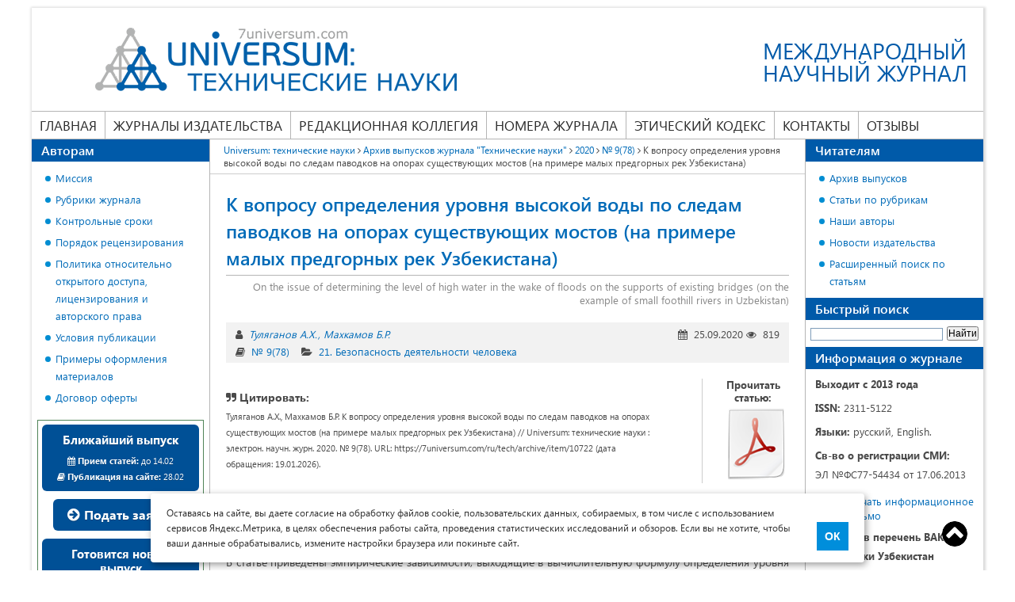

--- FILE ---
content_type: text/html; charset=UTF-8
request_url: https://7universum.com/ru/tech/archive/item/10722
body_size: 12880
content:
    <!DOCTYPE html>
<html>
    <head>
        <meta charset="UTF-8">
        <title>К вопросу определения уровня высокой воды по следам паводков на опорах существующих мостов (на примере малых предгорных рек Узбекистана)</title>
                                <meta name="description" content="Туляганов А.Х., Махкамов Б.Р. К вопросу определения уровня высокой воды по следам паводков на опорах существующих мостов (на примере малых предгорных рек Узбекистана) // Universum: технические науки : электрон. научн. журн. 2020. № 9(78). URL: https://7universum.com/ru/tech/archive/item/10722">
                        <link rel="canonical" href="https://7universum.com/ru/tech/archive/item/10722" />
        <style>
            * { margin: 0; padding: 0; -webkit-box-sizing:border-box; -moz-box-sizing:border-box; -o-box-sizing:border-box; -ms-box-sizing:border-box; box-sizing:border-box; outline: none; } article, aside, details, figcaption, figure, footer, header, hgroup, main, nav, section, summary { display: block; } @font-face { font-family: 'Segoe UI'; src: url('/fonts/segoe/SegoeUI.eot'); src: local('Segoe UI'), local('SegoeUI'), url('/fonts/segoe/SegoeUI.eot?#iefix') format('embedded-opentype'), url('/fonts/segoe/SegoeUI.woff') format('woff'), url('/fonts/segoe/SegoeUI.ttf') format('truetype'); font-weight: normal; font-style: normal; font-display: swap; } @font-face { font-family: 'Segoe UI'; src: url('/fonts/segoe/SegoeUI-SemiBold.eot'); src: local('Segoe UI SemiBold'), local('SegoeUI-SemiBold'), url('/fonts/segoe/SegoeUI-SemiBold?#iefix') format('embedded-opentype'), url('/fonts/segoe/SegoeUI-SemiBold.woff') format('woff'), url('/fonts/segoe/SegoeUI-SemiBold.ttf') format('truetype'); font-weight: 600; font-style: normal; font-display: swap; } @font-face { font-family: 'Segoe UI'; src: url('/fonts/segoe/SegoeUI-Bold.eot'); src: local('Segoe UI Bold'), local('SegoeUI-Bold'), url('/fonts/segoe/SegoeUI-Bold.eot?#iefix') format('embedded-opentype'), url('/fonts/segoe/SegoeUI-Bold.woff') format('woff'), url('/fonts/segoe/SegoeUI-Bold.ttf') format('truetype'); font-weight: bold; font-style: normal; font-display: swap; } body { font-family: 'Segoe UI'; font-size: 14px; width: 100%; color: #4a4a4a; } .container { width: 100%; margin: 0 auto; padding: 0 15px; } .row { display: -ms-flexbox; display: flex; -ms-flex-wrap: wrap; flex-wrap: wrap; margin-right: -15px; margin-left: -15px; } @media (min-width: 576px) { .container { max-width: 540px; } } @media (min-width: 768px) { .container { max-width: 720px; } } @media (min-width: 992px) { .container { max-width: 960px; } } @media (min-width: 1260px) { .container { /*max-width: 1170px;*/ max-width: 1230px; } } a { color: #006BB8; text-decoration: none; } a:hover{ text-decoration: underline; } img { vertical-align: middle; } p { line-height: 24px; } article p, table, main ul, main ol { margin-bottom: 20px; } h1 { font-size: 24px; line-height: 34px; color: #006BB8; margin-bottom: 20px; font-weight: 600; } h2 { color: #006BB8; font-size: 21px; line-height: 30px; font-weight: 600; margin: 0 0 20px; } a { color: #006BB8; text-decoration: none; } a:hover{ text-decoration: underline; } img { vertical-align: middle; } p { line-height: 24px; } article p, table, main ul, main ol { margin-bottom: 20px; } h1 { font-size: 24px; line-height: 34px; color: #006BB8; margin-bottom: 20px; font-weight: 600; } h2 { color: #006BB8; font-size: 21px; line-height: 30px; font-weight: 600; margin: 0 0 20px; } /*Таблицы*/ table { width: 100%; border-spacing: 0; border-collapse: collapse; border: none; } table th, table td { padding: 10px; /*border: solid 1px #969696;*/ border-color: #969696; vertical-align: top; text-align: left; } table p:last-child{ margin-bottom: 0; } main ul li, main ol li{ list-style-position: inside; margin-bottom: 10px; } main ul li:last-child, main ol li:last-child{ margin-bottom: 0; } main ul { margin-top: 10px; padding-left: 18px; } main ol { padding-left: 18px; } main ul li { list-style: none; padding-left: 13px; position: relative; } main ul li:before { content: ""; width: 7px; height: 7px; background: #008dd2; border-radius: 50%; position: absolute; left: 0; top: 8px; } main ul li ul, main ol li ul{ margin-bottom: 10px; } main ol ol{margin-top:10px; margin-bottom: 10px;}
        </style>
        <meta name="viewport" content="width=device-width, user-scalable=no, initial-scale=1.0, maximum-scale=1.0, minimum-scale=1.0">
        <script
                src="/js/jquery-3.5.1.min.js"></script>
    </head>
    <body class="not-logged">
        <div class="container">
                <div class="inside_container">
                                            <header class="header">
                            <a href="/ru/tech" class="logo">
    <img src="/image/logo/logo_tech.png" alt="" />

    <span class="slogan">Международный<br> научный журнал</span>
</a>
<div class="nav-icon">
    <span></span>
    <span></span>
    <span></span>
    <span></span>
</div>
<div class="info-block">
    <div class="info">
        <div class="mail"><a href="mailto:tech@7universum.com">tech@7universum.com</a></div>
        <div class="phone"><a href="tel:74999389857">+7 (499) 938-98-57</a></div>
        <!--div class="whats_app"><a href="https://wa.me/74999389857">+7 (499) 938-98-57</a></div-->
        <div class="close">
            <span></span>
            <span></span>
        </div>
    </div>
    <nav class="main-menu">
        <ul>
            <li>
                <a class="" href="/ru/tech">Главная</a>
            </li>
            <li class="publishing">
                <span class="separator"><a href="/ru">Журналы издательства</a></span>
                <ul>
                    <li><a href="/ru/med">Медицина и фармакология</a></li>
                    <li><a href="/ru/tech">Технические науки</a></li>
                    <li><a href="/ru/nature">Химия и биология</a></li>
                    <li><a href="/ru/social">Общественные науки</a></li>
                    <li><a href="/ru/psy">Психология и образование</a></li>
                    <li><a href="/ru/economy">Экономика и юриспруденция</a></li>
                    <li><a href="/ru/philology">Филология и искусствоведение</a></li>
                </ul>
            </li>
            <li>
                <a class="" href="/ru/tech/redaktsionnaya-kollegiya">Редакционная коллегия</a>
            </li>
            <li>
                <span class="separator"><a  href="/ru/tech/archive">Номера журнала</a></span>
                <ul>
                    <li><a class="" href="/ru/tech/archive/now">Ближайший выпуск</a></li>
                    <li><a class="" href="/ru/tech/archive/new">Новый выпуск</a></li>
                    <li><a class="" href="/ru/tech/archive">Архив выпусков</a></li>
                </ul>
            </li>
            <li>
                <a class="" href="/ru/tech/ethics-code">Этический кодекс</a>
            </li>
            <li>
                <a class="" href="/ru/tech/contacts">Контакты</a>
            </li>
            <li>
                <a class="" href="/ru/tech/feedback">Отзывы</a>
            </li>
        </ul>
    </nav>
</div>
                        </header><!-- .header-->
                                        <div class="content">
                        <main>
                                <div class="breadcrumbs">
    <a href="/ru/tech" class="pathway">Universum: технические науки</a>
                        <i class="fa fa-angle-right "></i>
                            <a href="/ru/tech/archive" class="pathway">Архив выпусков журнала &quot;Технические науки&quot;</a>
                                <i class="fa fa-angle-right "></i>
                            <a href="/ru/tech/archive/category/2020-6" class="pathway">2020</a>
                                <i class="fa fa-angle-right "></i>
                            <a href="/ru/tech/archive/category/978" class="pathway">№ 9(78)</a>
                                <i class="fa fa-angle-right "></i>
                            <span>К вопросу определения уровня высокой воды по следам паводков на опорах существующих мостов (на примере малых предгорных рек Узбекистана)</span>
                        </div>                            <article>
                                            <div class="line_header">
            <h1>К вопросу определения уровня высокой воды по следам паводков на опорах существующих мостов (на примере малых предгорных рек Узбекистана)</h1>
            <div class="description_name">On the issue of determining the level of high water in the wake of floods on the supports of existing bridges (on the example of small foothill rivers in Uzbekistan)</div>
        </div>
        <div class="info_article m-20">
            <div class="info_group">
                <div class="authors_article">
                    <i class="fa fa-user" title="Авторы"></i>
                                            <a href="/ru/tech/authors/item/9684">Туляганов А.Х.</a>
                                            <a href="/ru/tech/authors/item/mahkamov-br">Махкамов Б.Р.</a>
                                    </div>
                <div class="post_date">
                    <i class="fa fa-calendar" title="Дата публикации"></i>
                    25.09.2020
                    <i class="fa fa-eye" title="Количество просмотров"></i>
                    819
                </div>
            </div>
            <div class="info_category">
                <div class="category">
                    <i class="fa fa-book" title="Номер выпуска"></i>
                    <a href="/ru/tech/archive/category/978">№ 9(78)</a>
                </div>
                <div class="number_journal">
                    <i class="fa fa-folder-open" title="Рубрика"></i>
                    <a href="/ru/tech/archive/item/21-bezopasnost-deyatelnosti-cheloveka">21. Безопасность деятельности человека</a>
                </div>
            </div>
        </div>
        <div class="quote_article">
            <div class="quote_text">
                <div class="title_quote">
                    <i class="fa fa-quote-right"></i>
                    Цитировать:
                </div>
                <div class="text">
                    Туляганов А.Х., Махкамов Б.Р. К вопросу определения уровня высокой воды по следам паводков на опорах существующих мостов (на примере малых предгорных рек Узбекистана) // Universum: технические науки : электрон. научн. журн. 2020. № 9(78). URL: https://7universum.com/ru/tech/archive/item/10722 (дата обращения: 19.01.2026).
                </div>
            </div>
                            <div class="quote_pdf">
                    <div class="title_pdf">Прочитать статью:</div>
                    <a target="_blank" class="download_btn download_pdf" href="https://7universum.com/pdf/tech/9(78) [15.09.2020]/Tulyaganov.pdf" title="Посмотреть файл статьи"></a>
                </div>
                    </div>
                        <div class="article_content">
            
            <p style="text-align:center">&nbsp;</p>

<p style="text-align:center"><strong>АННОТАЦИЯ</strong></p>

<p style="text-align:justify">В статье приведены эмпирические зависимости, выходящие в вычислительную формулу определения уровня высокой воды по следам паводка на опорах мостов: скорость паводка, уклон русла, переменный показатель редукции, характеризующий максимальное возвышение гребня водной поверхности, коэффициент изменения набега ударной волны потока и переменный показатель редукции средней бытовой от максимальной скорости потока применительно к малым предгорным рекам Узбекистана.</p>

<p style="text-align:center"><strong>ABSTRACT</strong></p>

<p style="text-align:justify">The article presents empirical dependencies that go into the computational formula for determining the high water level following flood traces on bridge supports: flood speed, channel slope, variable reduction index characterizing the maximum elevation of the water surface ridge, the coefficient of variation of the flow shock wave and the variable reduction index of the average household from the maximum flow rate in relation to the small foothill rivers of Uzbekistan.</p>

<p>&nbsp;</p>

<p><strong>Ключевые слова:</strong> уровень высокой воды, дождевой паводок, опора моста, следы паводка, скорость воды.</p>

<p><strong>Keywords</strong>: high water level, rain flood, bridge support, flood marks, water velocity.</p>

<p style="text-align:justify">&nbsp;</p>

<p style="text-align:justify"><strong>Введение. </strong>В исследованиях вопроса разрушения берегов русел при разработке мероприятий по их защите от дождевых паводков практический интерес представляют сведения о максимальном уровне высоких вод. Однако, из-за отсутствия гидрометрических постов на малых временных предгорных реках, не всегда удаётся получить данные по максимальным уровням высоких вод.</p>

<p style="text-align:justify">В этих случаях уровень высоких вод может быть определен по следам прошедших паводков. Следы паводков могут быть [2]: 1) аккумулятивные &ndash;это отложения растительного покрова (трава, хворост), илистых образований и песка на деревьях, камнях, берегах; 2) эрозионные &ndash; резко выраженный размыв берегов, смыв продуктов выветривания и &laquo;пустынного загара&raquo; с поверхности скал, валунов и сооружений, а также зданий плывущим льдом и наносами; 3) коррозионные метки &ndash; окраска смоченного периметра в специфический цвет в результате физико&minus;химического воздействия воды, содержащей взвешенные и растворенные вещества, на берегах, стенах сооружений; 4) ботанические &minus; более зеленая окраска травяного покрова в пределах затопления; 5) закрепленные отметки на дорожных мостах и трубах, зданиях, подпорных стенах набережных и других сооружениях.</p>

<p style="text-align:justify">По мнению многих авторов [2,5,8], последный подход в определении уровня высоких вод (УВВ) считается самым достоверным методом. Кроме того, этот метод не требует дополнительных полевых работ.</p>

<p style="text-align:justify"><strong>Цели и задачи работы. </strong>Целью настоящей работы явилась разработка эмпирической зависимости, выходящей в вычислительную формулу параметров по определению уровня высокой воды по следам паводка на опорах мостов применительно к малым предгорным рекам Узбекистана.</p>

<p style="text-align:justify"><strong>Основная часть. </strong>Переходим к изложению некоторых путей определения УВВ по следам паводков на опорах существующих мостов на примере малых предгорных рек Узбекистана.</p>

<p style="text-align:justify">Так, на предгорных участках рек отметка горизонтального уровня высокой воды в створе моста Н<sub>г</sub> может быть получена по формуле НИИМП&minus;72 [3], с учетом некоторой поправки, предложенной Б.Ф. Перевозниковым, который имеет вид [5]:</p>

<p style="text-align:right"><img alt="" src="/pdf/tech/9(78)/Tulyaganov.files/image001.png" />&nbsp; &nbsp; &nbsp; &nbsp; &nbsp; &nbsp; &nbsp; &nbsp; &nbsp; &nbsp; &nbsp; &nbsp; &nbsp;&nbsp; &nbsp; &nbsp; &nbsp; &nbsp; &nbsp; &nbsp; &nbsp; &nbsp; &nbsp; &nbsp; &nbsp;(1)</p>

<p style="text-align:justify">где Н<sub>м.о </sub>&ndash; наибольшая отметка набега воды на одну из опор моста; v<sub>c</sub><sub>р</sub> &ndash; средняя бытовая скорость течения воды в подмостовом русле, м/с; g &minus; ускорение силы тяжести; n &ndash; переменный показатель редукции средней скорости, характеризующей максимальное возвышение гребня водной поверхности; &alpha;<sub>у</sub> -&nbsp; коэффициент изменения набега ударной волны потока в зависимости от средней бытовой скорости; k &ndash; переменный показатель редукции средней бытовой скорости при определении максимальной ординаты высокой ударной волны.</p>

<p style="text-align:justify">При использовании расчетной формулы (1) величина наибольшей отметки набега воды (Н<sub>м.о</sub>) на выбранным участке реки у створа определяется по следам паводка, оставленным на одной из опор моста.</p>

<p style="text-align:justify">Средняя бытовая скорость течения воды (v) может быть получена по формуле Шези-Маннинга:</p>

<p style="text-align:right">v=1\n h<sup>2\3</sup> J<sup>1\2</sup> ,&nbsp; &nbsp; &nbsp; &nbsp; &nbsp; &nbsp; &nbsp; &nbsp; &nbsp; &nbsp; &nbsp; &nbsp; &nbsp; &nbsp; &nbsp; &nbsp; &nbsp; &nbsp; &nbsp; &nbsp; &nbsp; &nbsp; &nbsp; &nbsp; &nbsp; &nbsp; &nbsp; &nbsp; &nbsp; &nbsp; &nbsp; &nbsp; &nbsp; (2)</p>

<p style="text-align:justify">где 1\n &ndash; обратное значение коэффициента шероховатости; h &minus; средняя глубина живого сечения потока; J &minus; средний уклон потока.</p>

<p style="text-align:justify">Определение средней глубины живого сечения &minus; h по формуле (2), требует дополнительных полевых работ по нивелированию поперечного сечения реки у створа. При этом не всегда удаётся получить достоверные данные живого сечения из-за сложности определения следов уровня у берегов створа моста. В этом случае для вычисления скорости течения целесообразно применение другого выражения:</p>

<p style="text-align:right">v = m J<sup> </sup><sup>n</sup>,&nbsp; &nbsp; &nbsp; &nbsp; &nbsp; &nbsp; &nbsp; &nbsp; &nbsp; &nbsp; &nbsp; &nbsp; &nbsp; &nbsp; &nbsp; &nbsp; &nbsp; &nbsp; &nbsp; &nbsp; &nbsp; &nbsp; &nbsp; &nbsp; &nbsp; &nbsp;&nbsp; &nbsp; &nbsp; &nbsp; &nbsp; &nbsp; &nbsp; &nbsp; &nbsp;(3)</p>

<p style="text-align:justify">где m &ndash; параметр, показывающий шероховатость русла; n &minus; показатель степени.</p>

<p style="text-align:justify">Как видим, этой формуле главным фактором, определяющим величину скорости течения, является уклон. Такой вывод сделан одним из основоположников гидрологии суши Д.Л. Соколовским еще в 1968 году [4].</p>

<p style="text-align:justify">В 1995 году А.Ф. Шахидовым [9] по данным обработки материалов Д.Л. Соколовского предложено выражение определения скорости течения по уклону:</p>

<p style="text-align:right">v = 3,50 J<sup> 1\4</sup>.&nbsp; &nbsp; &nbsp; &nbsp; &nbsp; &nbsp; &nbsp; &nbsp; &nbsp; &nbsp; &nbsp; &nbsp; &nbsp; &nbsp; &nbsp; &nbsp; &nbsp; &nbsp; &nbsp; &nbsp; &nbsp; &nbsp; &nbsp; &nbsp; &nbsp; &nbsp; &nbsp; &nbsp; &nbsp; &nbsp; &nbsp;(4)</p>

<p style="text-align:justify">Предварительное сравнение расчетных значений скорости потока по уравнению (4) с фактическими данными показал занижение величины скорости потока в малых предгорных реках Узбекистана против фактических данных.</p>

<p style="text-align:justify">Нами была предпринята попытка выявления зависимости скорости течения паводка от уклона для условий малых предгорных рек Узбекистана. Для этой цели воспользовались материалами Гидрометеослужбы Республики Узбекистан и Ю.М. Денисова [1] по измерению скорости течения и уклона на малых предгорных рек исследуемой территории (рис.1).</p>

<p style="text-align:center">&nbsp;</p>

<p style="text-align:center"><img alt="" src="/pdf/tech/9(78)/Tulyaganov.files/image003.png" /></p>

<p style="text-align:center"><strong><em>Рисунок 1. Зависимость скорости течения паводка от уклона в малых предгорных реках Узбекистана</em></strong></p>

<p style="text-align:justify">&nbsp;</p>

<p style="text-align:justify">Полученная зависимость оказалась достаточно тесно связана с коэффициентом корреляции r = 0,766, что позволяет применить эту связь в практических целях. Уравнение зависимости имеет вид:</p>

<p style="text-align:right">v = 3,66 J<sup> 0,206</sup>,&nbsp; &nbsp; &nbsp; &nbsp; &nbsp; &nbsp; &nbsp; &nbsp; &nbsp; &nbsp; &nbsp; &nbsp; &nbsp; &nbsp; &nbsp; &nbsp; &nbsp; &nbsp; &nbsp; &nbsp; &nbsp; &nbsp; &nbsp;(5)</p>

<p style="text-align:justify">При отсутствии измеренных величин уклона русла, это значение может быть получено по эмпирическому выражению А.Х. Туляганова [7]:</p>

<p style="text-align:right"><img alt="" src="/pdf/tech/9(78)/Tulyaganov.files/1.png" />&nbsp; &nbsp; &nbsp; &nbsp; &nbsp; &nbsp; &nbsp; &nbsp; &nbsp; &nbsp; &nbsp; &nbsp; &nbsp; &nbsp; &nbsp; &nbsp; &nbsp; &nbsp;(6)</p>

<p style="text-align:justify">Здесь <img alt="" src="/pdf/tech/9(78)/Tulyaganov.files/image006.png" />&nbsp; &ndash; коэффициент пропорциональности, равный 1,79; F &minus; площадь водосбора, определяемая по топографической карте; <img alt="" src="/pdf/tech/9(78)/Tulyaganov.files/image007.png" style="height:25px; width:37px" /><em>-</em>&nbsp;среднее квадратическое отклонение высот.</p>

<p style="text-align:right">&sigma; = 0,647 ln (Z) + 0,061, &nbsp;&nbsp;&nbsp;&nbsp;&nbsp;&nbsp;&nbsp;&nbsp;&nbsp;&nbsp;&nbsp;&nbsp;&nbsp;&nbsp;&nbsp;&nbsp;&nbsp;&nbsp;&nbsp;&nbsp;&nbsp;&nbsp;&nbsp;&nbsp;&nbsp;&nbsp;&nbsp;&nbsp;&nbsp;&nbsp;&nbsp;&nbsp;&nbsp;(7)</p>

<p style="text-align:justify">где Z &minus; высота водосбора.</p>

<p style="text-align:justify">На рис.2. представлено сравнение значений скорости течения, полученных по формулам (4) и (5). Как видно из рисунка, значение скорости течения, вычисленное по предлагаемой формуле (5), немного выше, чем величина, полученная по формуле (4), что потверждет наше предположение о занижении расчетного значения скорости течения против фактического значения.</p>

<p style="text-align:center">&nbsp;</p>

<p style="text-align:center"><img alt="" src="/pdf/tech/9(78)/Tulyaganov.files/image008.png" /></p>

<p style="text-align:center"><strong><em>Рисунок 2. Сравнение расчетных значений скорости потока по формулам (4) (нижняя кривая) и (5) (верхняя кривая)</em></strong></p>

<p style="text-align:center">&nbsp;</p>

<p style="text-align:justify">Для определения параметров v<sup>n</sup>, <em>a<sub>y</sub></em><em> </em>и v<sup>k</sup><sup> </sup>в расчетной формуле (1) рекомендуются эмпирические зависимости, полученные на основе связи этих значений с вычисленной скоростью течения потока:</p>

<p style="text-align:right">&nbsp;v<sup>n</sup> = 0,97 v<sup>0,67</sup>,&nbsp; &nbsp; &nbsp; &nbsp; &nbsp; &nbsp; &nbsp; &nbsp; &nbsp; &nbsp; &nbsp; &nbsp; &nbsp; &nbsp; &nbsp; &nbsp; &nbsp; &nbsp; &nbsp;(6)</p>

<p style="text-align:right">&nbsp;<em>а<sub>у</sub></em> = &minus;5,59 v +9,06,&nbsp; &nbsp; &nbsp; &nbsp; &nbsp; &nbsp; &nbsp; &nbsp; &nbsp; &nbsp; &nbsp; &nbsp; &nbsp; &nbsp; &nbsp; &nbsp; &nbsp;(7)</p>

<p style="text-align:right">&nbsp;v<sup>k</sup><sup> </sup>=0,55 v<sup>0,82</sup>.&nbsp; &nbsp; &nbsp; &nbsp; &nbsp; &nbsp; &nbsp; &nbsp; &nbsp; &nbsp; &nbsp; &nbsp; &nbsp; &nbsp; &nbsp; &nbsp; &nbsp; (8)</p>

<p style="text-align:justify">Данные для вывода этих зависимостей заимствованы из работы [6].</p>

<p style="text-align:justify">К сожалению, из-за отсутствия фактического значения уровня высоких вод, вычисленная величина уровня воды по следам паводка у опоры моста р. Паркентсай у села Чанги (рис.1.а) была сопоставлена с уровнями высокой воды, определенной по следам паводка оставленных в русле (рис.1.б). Сравнения уровня ГВВ дали удовлетворительные результаты.</p>

<p style="text-align:center"><img alt="" src="/pdf/tech/9(78)/Tulyaganov.files/image009.jpg" />&nbsp; &nbsp;<img alt="" src="/pdf/tech/9(78)/Tulyaganov.files/image010.jpg" /></p>

<p style="text-align:center">а) &nbsp;&nbsp;&nbsp;&nbsp;&nbsp;&nbsp;&nbsp;&nbsp;&nbsp;&nbsp;&nbsp;&nbsp;&nbsp;&nbsp;&nbsp;&nbsp;&nbsp;&nbsp;&nbsp;&nbsp;&nbsp;&nbsp;&nbsp;&nbsp;&nbsp;&nbsp;&nbsp;&nbsp;&nbsp;&nbsp;&nbsp;&nbsp;&nbsp;&nbsp;&nbsp;&nbsp;&nbsp;&nbsp;&nbsp;&nbsp;&nbsp;&nbsp;&nbsp;&nbsp;&nbsp;&nbsp;&nbsp;&nbsp;&nbsp;&nbsp;&nbsp;&nbsp;&nbsp;&nbsp;&nbsp;&nbsp;&nbsp;&nbsp;&nbsp;&nbsp;&nbsp;&nbsp;&nbsp; б)</p>

<p style="text-align:center"><strong><em>Рисунок 3. Следы паводков высокой воды а) у опоры моста б) в русле р. Паркентсай, село Чанги. Стрелками показаны следы паводка</em></strong></p>

<p style="text-align:justify">&nbsp;</p>

<p style="text-align:justify"><strong>Заключение. </strong></p>

<p style="text-align:justify">Разработанные эмпирические зависимости, входящие в уравнение по расчету ГВВ по опорам моста, отличаются простотой и не требуют дополнительных полевых работ;</p>

<p style="text-align:justify">Получение опытных данных по определению уровня высокой воды паводка по методике [5] с использованием предложенных нами зависимостей показало неплохие результаты, что даёт основание применения этого метода на практике гидрологических расчетов при проектировании гидротехнических сооружений на малых реках Республики Узбекистан.</p>

<p style="text-align:center">&nbsp;</p>

<p><strong>Список литературы:</strong></p>

<ol>
	<li style="text-align:justify">Денисов Ю.М. Общая структура формулы расчета максимальных расходов селевых паводков // Труды НИГМИ. - 2007. - Вып.4(249 ).- с.3-14.</li>
	<li style="text-align:justify">Горошков И.Ф. Гидрологические расчеты.&minus;Л.: Гидрометеоиздат, 1979.&minus;432с.</li>
	<li style="text-align:justify">Наставление по изысканиям и проектированию железнодорожных и автодорожных мостовых переходов через водотоков. М.: Транспорт, 1972.&minus;279 с.</li>
	<li style="text-align:justify">Соколовский Д.Л. Речной сток.&minus;Л.: Гидрометеоиздат, 1968.&minus;538 с.</li>
	<li style="text-align:justify">Перевозников Б.Ф. Обобщение опыта проектирования подходов к мостам и регуляционных сооружений на автомобильной дороге в Непале. В сб. &ldquo;Защита землянного полотна от горных рек&rdquo; (Вып.12). М.: &ldquo;Транспорт&rdquo;, 1975, с.44-52.</li>
	<li style="text-align:justify">Перевозников Б.Ф. Расчеты максимального стока при проектировании дорожных сооружений.-М.: &ldquo;Транспорт&rdquo;, 1975.-304 с.</li>
	<li style="text-align:justify">Туляганов А.Х., Салимова Б.Д. Автомобиль йўлларидаги сув ўтказувчи иншоотларни лойиҳалашда сув ва сел тошқинларининг тавсифларини ҳисоблаш. Тошкент, &ldquo;Iqtisod&minus;Moliya&rdquo;, 2016.&minus;156 б.</li>
	<li style="text-align:justify">Туляганов А. Х., Салимова Б. Д. Расчет дождевых максимумов при проектировании малых водопропускных сооружений (на примере рек предгорья Узбекистана) //Школа Науки. &ndash; 2019. &ndash; №. 7. &ndash; С. 3-6.</li>
	<li style="text-align:justify">Шахидов А.Ф. Ёмғир тошқинларининг максимал сув сарфларини ҳисоблаш.ЎИТГМИ, Тошкент, 1995.&minus;125 б.</li>
</ol>
                                </div>
        <div class="author_information">
            <div class="title">
                <i class="fa fa-user"></i>
                Информация об авторах
            </div>
                            <div class="item">
                    <div class="avatar">
                        <img src="/images/photo_editorial/no_photo.png">
                    </div>
                    <div class="information">
                        <div class="name"><a href="/ru/tech/authors/item/9684">Туляганов Абдукаххар Хакимович</a></div>
                        <div class="post"><p>канд. техн. наук, доцент, кафедра изысканий и проектирования автомобильных дорог, Ташкентский институт проектирования, строительства и эксплуатации автомобильных дорог, Республика Узбекистан, г. Ташкент</p></div>
                    </div>
                                            <div class="information">
                            <div class="name"><a href="/ru/tech/authors/item/9684">Abdukahkhar Tulyaganov</a></div>
                            <div class="post"><p>PhD in Engineering, Associate Professor, Exploration and automobile road designing department, Tashkent institute of design, construction and maintenance of automobile roads, Republic of Uzbekistan, Tashkent</p></div>
                        </div>
                                    </div>
                            <div class="item">
                    <div class="avatar">
                        <img src="/images/photo_editorial/no_photo.png">
                    </div>
                    <div class="information">
                        <div class="name"><a href="/ru/tech/authors/item/mahkamov-br">Махкамов Бехзоджон Равшанович</a></div>
                        <div class="post"><p>ведущий специалист ООО «Бюро проектирования дорог», Республика Узбекистан, г. Ташкент</p></div>
                    </div>
                                            <div class="information">
                            <div class="name"><a href="/ru/tech/authors/item/mahkamov-br">Behzodjon Mahkamov</a></div>
                            <div class="post"><p>Leading specialist of LLC "Road engineering bureau", Republic of Uzbekistan, Tashkent</p></div>
                        </div>
                                    </div>
                    </div>
                                </article>
                            <div class="registration_certificate">Журнал зарегистрирован Федеральной службой по надзору в сфере связи, информационных технологий и массовых коммуникаций (Роскомнадзор), регистрационный номер ЭЛ №ФС77-54434 от 17.06.2013<br> Учредитель журнала - ООО «МЦНО»<br> Главный редактор - Звездина Марина Юрьевна.</div>
                        </main>
                                                    <aside class="left_sitebar">
                                <div class="block link_block">
    <div class="title_block">Авторам</div>
    <div class="block_content">
        <ul>
            <li><a href="/ru/mission" target="_blank">Миссия</a></li>
            <li><a href="/ru/tech/rubriki">Рубрики журнала</a></li>
            <li><a href="/ru/tech/archive/now">Контрольные сроки</a></li>
            <li><a href="/ru/tech/poryadok-retsenzirovaniya">Порядок рецензирования</a></li>
            <li><a href="/ru/tech/open-access">Политика относительно открытого доступа, лицензирования и авторского права</a></li>
            <li><a href="/ru/tech/trebovaniya-k-oformleniyu-stati">Условия публикации</a></li>
            <li><a href="/ru/tech/primery-oformleniya-materialov">Примеры оформления материалов</a></li>
            <li><a href="/ru/oferta" target="_blank">Договор оферты</a></li>
        </ul>
    </div>
</div>
<div class="block magazine_issue">
    <div class="magazine_content">
        <a href="/ru/tech/archive/now" class="group btn">
            <span class="title">Ближайший выпуск</span>
            <span class="reception"><i class="fa fa-calendar"></i> <strong>Прием статей:</strong> до 14.02</span>
            <span class="publication"><i class="fa fa-book"></i> <strong>Публикация на сайте:</strong> 28.02</span>
        </a>
        <div class="apply">
            <a class="btn" href="/ru/tech/add"><i class="fa fa-arrow-circle-right"></i> Подать заявку</a>
        </div>
                    <a href="/ru/tech/archive/ready" class="group btn">
                <span class="title">Готовится новый выпуск</span>
                <span><i class="fa fa-book"></i> 1(142) от 28.01.2026.</span>
            </a>
            </div>
</div>
<div class="block contacts">
    <div class="title_block">Контакты</div>
    <div class="block_content">
        <p>Мы будем рады ответить на Ваши вопросы в рабочие дни <br>с 8.00 до 17.00</p>
        <p><a href="tel:+74999389857"><i class="fa fa-phone"></i> +7 (499) 938-98-57</a></p>
        <p><a target="_blank" href="https://t.me/Universum_com_bot"><i class="fa fa-telegram"></i> <span style="color: #4a4a4a;">Telegram:</span> 7universum</a></p>
        <p><a target="_blank" href="https://wa.me/79609483038"><i class="fa fa-whatsapp"></i> +79609483038</a></p>
        <p><a href="mailto:tech@7universum.com" style="line-height: 21px;"><i class="fa fa-envelope"></i> tech@7universum.com</a></p>
    </div>
</div>                            </aside>
                            <aside class="right_sitebar">
                                <div class="block link_block">
    <div class="title_block">Читателям</div>
    <div class="block_content">
        <ul>
            <li><a href="/ru/tech/archive">Архив выпусков</a></li>
            <li><a href="/ru/tech/archive/categories">Статьи по рубрикам</a></li>
            <li><a href="/ru/tech/authors">Наши авторы</a></li>
            <li><a href="/ru/news">Новости издательства</a></li>
            <li><a href="/ru/tech/archive/search-2">Расширенный поиск по статьям</a></li>
        </ul>
    </div>
</div>
<div class="block search">
        <div class="title_block">Быстрый поиск</div>
        <div class="block_content">
                                        <div class="ya-site-form ya-site-form_inited_no" onclick="return {'action':'/ru/tech/archive/searchresults','arrow':false,'bg':'transparent','fontsize':12,'fg':'#000000','language':'ru','logo':'rb','publicname':'Поиск по 7universum.com: Технические науки','suggest':false,'target':'_self','tld':'ru','type':2,'searchid':2104764,'webopt':false,'websearch':false,'input_fg':'#000000','input_bg':'#ffffff','input_fontStyle':'normal','input_fontWeight':'normal','input_placeholder':'','input_placeholderColor':'#000000','input_borderColor':'#7f9db9'}"><form action="https://yandex.ru/sitesearch" method="get" target="_self"><input name="searchid" value="2104764" type="hidden" /><input name="l10n" value="ru" type="hidden" /><input name="reqenc" value="" type="hidden" /><input name="text" value="" type="text" /><input value="Найти" type="submit" /></form></div>
                        <script type="text/javascript">// <![CDATA[
                                (function(w, d, c) {
                                        var s = d.createElement('script'),
                                                h = d.getElementsByTagName('script')[0],
                                                e = d.documentElement;
                                        if ((' ' + e.className + ' ').indexOf(' ya-page_js_yes ') === -1) {
                                                e.className += ' ya-page_js_yes';
                                        }
                                        s.type = 'text/javascript';
                                        s.async = true;
                                        s.charset = 'utf-8';
                                        s.src = (d.location.protocol === 'https:' ? 'https:' : 'http:') + '//site.yandex.net/v2.0/js/all.js';
                                        h.parentNode.insertBefore(s, h);
                                        (w[c] || (w[c] = [])).push(function() {
                                                Ya.Site.Form.init()
                                        })
                                })(window, document, 'yandex_site_callbacks');
                                // ]]></script>
                        </div>
</div>
<div class="block partners">
    <div class="title_block">Информация о журнале</div>
    <div class="block_content">
                    <p><strong>Выходит с 2013 года</strong></p>
            <p style="margin-top: 6px;"><strong>ISSN:</strong> 2311-5122</p>
            <p style="margin-top: 6px;"><strong>Языки:</strong> русский, English.</p>
            <p style="margin-top: 6px;"><strong>Св-во о регистрации СМИ:</strong> </p>
            <p>ЭЛ №ФС77-54434 от 17.06.2013</p>
            <p style="margin-top: 13px; line-height: 100%;"><a target="_blank" href="/files/tech/info_mail.pdf" style="line-height: 18px;"><img src="/images/icons/pdf.png" style="margin-right: 5px; float: left;" />Скачать информационное письмо</a></p>
            <p style="margin-top: 6px;"><strong>Включен в перечень ВАК Республики Узбекистан</strong></p>
            <p style="margin-top: 6px;"><strong>Размещается в:</strong> </p>
            <div class="partners_logo">
                <div>
                    <img alt="doi:" src="/images/banners/doi.jpg" />
                </div>
                <div>
                    <a href="http://elibrary.ru/title_about.asp?id=38439" target="_blank"><img alt="The agreement with the Russian SCI:" src="/images/banners/elibrary.png" title="" /></a>
                </div>
                <div>
                    <a href="https://cyberleninka.ru/journal/n/universum-tehnicheskie-nauki" target="_blank"><img style="float: left;" src="/images/banners/cyberleninka.png" alt="cyberleninka" /></a>
                </div>
                <div>
                    <a href="http://scholar.google.ru/scholar?q=Universum%3A+технические+науки&amp;btnG=&amp;hl=ru&amp;as_sdt=0%2C5" target="_blank"><img src="/images/banners/google_scholar.gif" alt="google scholar" /></a>
                </div>
                <div>
                    <a onclick="window.open('/files/tech/Universum_Tekhnicheskie_Nauki_tech.pdf', '', 'width=900,height=500,toolbar=no,location=no,menubar=no,copyhistory=no,status=no,directories=no,scrollbars=yes,resizable=no'); return false;" href="/files/tech/Universum_Tekhnicheskie_Nauki_tech.pdf" target="_blank"><img src="/images/banners/Ulrich's Periodicals Directory.jpg" alt="Ulrich's Periodicals Directory" title="" /></a>
                </div>
                <div>
                    <img src="/images/banners/open_access.jpg" alt="Open Access" />
                </div>
                <div>
                    <a href="https://portal.issn.org/resource/ISSN/2311-5122">
                        <img src="/images/banners/issn_internat.jpg" alt="ISSN" />
                        <img style="margin-top: 10px;" src="/images/banners/road.jpg" alt="ROAD" />
                    </a>
                </div>
                <div>
                    <a href="https://journals.indexcopernicus.com/search/details?id=67536&lang=en">
                        <img src="/images/banners/index_copernicus.jpg" alt="Index Copernicus" />
                        <img style="margin-top: 10px;" src="/images/banners/word_jornals.jpg" alt="ICI World of Journals " />
                    </a>
                </div>
                <div>
                    <a target="_blank" href="https://oak.uz/userfiles/files/Perechen-2019.pdf">
                        <img src="/images/banners/vak_uz.png" alt="Index Copernicus" />
                    </a>
                </div>
                <div>
                    <a target="_blank" href="/files/tech/vak_bl.pdf">
                        <img src="/images/banners/vak_bl.png" alt="Index Copernicus" />
                    </a>
                </div>
                <!--div>
                    <a target="_blank" href="/files/tech/kkcoh.pdf">
                        <img src="/images/banners/vak_kz.png" alt="Index Copernicus" />
                    </a>
                </div-->
                <div>
                    <a href="http://www.citefactor.org/journal/index/21311/universum-technical-sciences#.WyIR51UzaUk" target="_blank"><img src="/images/banners/CiteFactor.png" alt="CiteFactor" /></a>
                </div>
                <div>
                    <a href="http://www.viniti.ru" target="_blank"><img src="/images/banners/viniti.jpg" alt="viniti" /></a>
                </div>
            </div>
                <div class="apply d-none d-lg-block mb-20">
            <a class="btn" href="/ru/tech/add"><i class="fa fa-arrow-circle-right"></i> Подать заявку</a>
        </div>
    </div>
</div>                            </aside>
                                            </div>
                    <!-- .content -->
                    <footer class="footer">
                        <div>
    <div><a href="https://creativecommons.org/licenses/by/4.0/" target="_blank" rel="license"><img alt="Лицензия Creative Commons" style="border-width: 0;" src="https://licensebuttons.net/l/by/4.0/88x31.png"></a></div>
    <div><img src="/image/16.png" style="width: 32px;height: 32px;"></div>
    <div class="copyright">© Научные журналы Universum, 2013-2026 (ООО "Международный центр науки и образования") ИНН: 7715904374 ОГРН: 1127746101449<br><span>Это произведение доступно по <a href="http://creativecommons.org/licenses/by/4.0/deed.ru" target="_blank" rel="license">лицензии Creative Commons «Attribution» («Атрибуция») 4.0 Непортированная</a>.</span></div>
</div>                    </footer>
                </div>
            <div class="top"><a href="#" id="top" style="display: inline;">Top</a></div>
        </div>
        <link rel="stylesheet" type="text/css" href="/css/style.css?v=1.93">
        <link rel="stylesheet" type="text/css" href="/css/media.css?v=1.21">
        <link rel="stylesheet" type="text/css" href="/css/ui.css?v=1.93">
        <link rel="stylesheet" type="text/css" href="/css/font-awesome.min.css">
        <link rel="preload" href="/css/font-awesome.min.css" as="style">
                    <link rel="stylesheet" type="text/css" href="/css/site/tech.css">
                        <!-- Yandex.Metrika counter -->
        <script type="text/javascript">
            (function (d, w, c) {
                (w[c] = w[c] || []).push(function() {
                    try {
                        w.yaCounter22348357 = new Ya.Metrika2({
                            id:22348357,
                            clickmap:true,
                            trackLinks:true,
                            accurateTrackBounce:true,
                            webvisor:true
                        });
                    } catch(e) { }
                });

                var n = d.getElementsByTagName("script")[0],
                    s = d.createElement("script"),
                    f = function () { n.parentNode.insertBefore(s, n); };
                s.type = "text/javascript";
                s.async = true;
                s.src = "https://mc.yandex.ru/metrika/tag.js";

                if (w.opera == "[object Opera]") {
                    d.addEventListener("DOMContentLoaded", f, false);
                } else { f(); }
            })(document, window, "yandex_metrika_callbacks2");
        </script>
        <noscript><div><img src="https://mc.yandex.ru/watch/22348357" style="position:absolute; left:-9999px;" alt="" /></div></noscript>
        <!-- /Yandex.Metrika counter -->
            <script src="/js/script.js?v=1.51"></script>
                <div id="cookie_notification">
            <p>Оставаясь на сайте, вы даете согласие на обработку файлов cookie, пользовательских данных, собираемых, в том числе с использованием сервисов Яндекс.Метрика, в целях обеспечения работы сайта, проведения статистических исследований и обзоров. Если вы не хотите, чтобы ваши данные обрабатывались, измените настройки браузера или покиньте сайт.</p>
            <button class="button cookie_accept">ОК</button>
        </div>
    </body>
</html>
